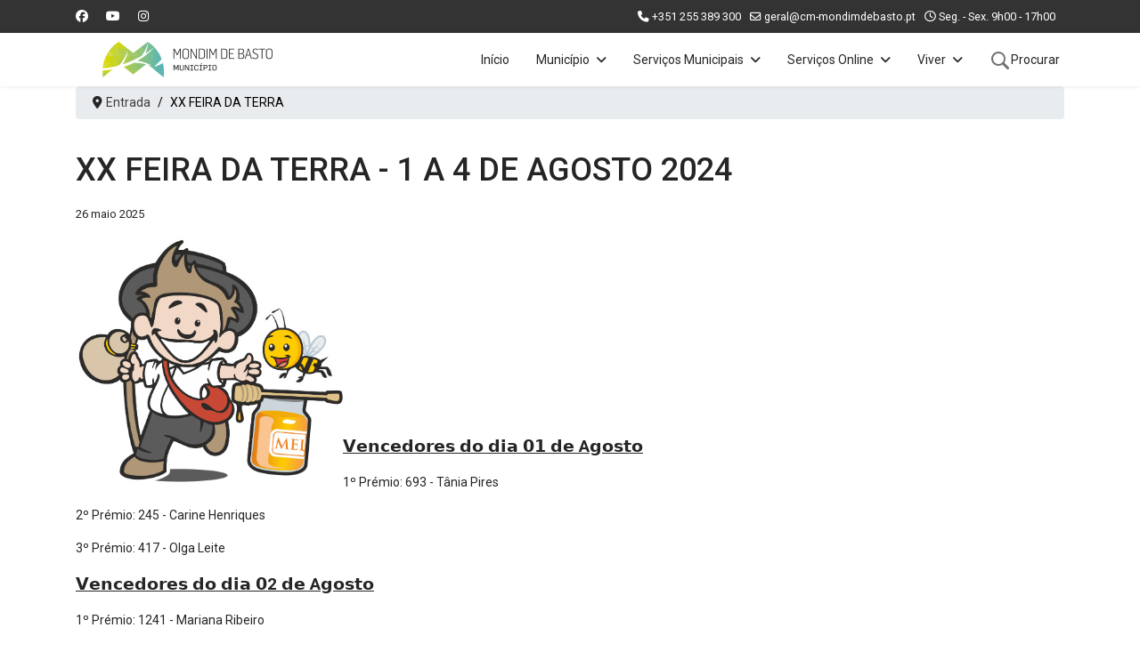

--- FILE ---
content_type: text/html; charset=utf-8
request_url: https://municipio.mondimdebasto.pt/index.php/xx-feira-da-terra.html
body_size: 10532
content:

<!doctype html>
<html lang="pt-pt" dir="ltr">
	<head>
		
			<!-- Google Tag Manager -->
			<script>(function(w,d,s,l,i){w[l]=w[l]||[];w[l].push({'gtm.start':
			new Date().getTime(),event:'gtm.js'});var f=d.getElementsByTagName(s)[0],
			j=d.createElement(s),dl=l!='dataLayer'?'&l='+l:'';j.async=true;j.src=
			'https://www.googletagmanager.com/gtm.js?id='+i+dl;f.parentNode.insertBefore(j,f);
			})(window,document,'script','dataLayer','G-PLHZNFQ8J4');</script>
			<!-- End Google Tag Manager -->
			
		<meta name="viewport" content="width=device-width, initial-scale=1, shrink-to-fit=no">
		<meta charset="utf-8">
	<meta name="rights" content="Município de Mondim de Basto">
	<meta name="author" content="Olívia Anjos">
	<meta name="description" content="Município de Mondim de Basto">
	<title>Municipio de Mondim de Basto — XX FEIRA DA TERRA - 1 A 4 DE AGOSTO 2024</title>
	<link href="https://municipio.mondimdebasto.pt/index.php/xx-feira-da-terra.html" rel="canonical">
	<link href="/images/favicon.ico" rel="icon" type="image/vnd.microsoft.icon">
<link href="/media/vendor/joomla-custom-elements/css/joomla-alert.min.css?0.4.1" rel="stylesheet">
	<link href="/plugins/content/pdf_embed/assets/css/style.css" rel="stylesheet">
	<link href="/media/plg_system_jcemediabox/css/jcemediabox.min.css?7d30aa8b30a57b85d658fcd54426884a" rel="stylesheet">
	<link href="//fonts.googleapis.com/css?family=Roboto:100,100i,200,200i,300,300i,400,400i,500,500i,600,600i,700,700i,800,800i,900,900i&amp;subset=cyrillic&amp;display=swap" rel="stylesheet" media="none" onload="media=&quot;all&quot;">
	<link href="/templates/shaper_helixultimate/css/bootstrap.min.css" rel="stylesheet">
	<link href="/plugins/system/helixultimate/assets/css/system-j4.min.css" rel="stylesheet">
	<link href="/media/system/css/joomla-fontawesome.min.css?cb9ad6" rel="stylesheet">
	<link href="/templates/shaper_helixultimate/css/template.css" rel="stylesheet">
	<link href="/templates/shaper_helixultimate/css/presets/preset8.css" rel="stylesheet">
	<link href="/templates/shaper_helixultimate/css/custom.css" rel="stylesheet">
	<link href="https://municipio.mondimdebasto.pt/modules/mod_vikcookiespolicy/resources/mod_vikcookiespolicy.css" rel="stylesheet">
	<style>body{font-family: 'Roboto', sans-serif;font-size: 14px;font-weight: 400;text-decoration: none;}
</style>
	<style>h1{font-family: 'Roboto', sans-serif;text-decoration: none;}
</style>
	<style>h2{font-family: 'Roboto', sans-serif;text-decoration: none;}
</style>
	<style>h3{font-family: 'Roboto', sans-serif;text-decoration: none;}
</style>
	<style>h4{font-family: 'Roboto', sans-serif;text-decoration: none;}
</style>
	<style>h5{font-family: 'Roboto', sans-serif;text-decoration: none;}
</style>
	<style>h6{font-family: 'Roboto', sans-serif;text-decoration: none;}
</style>
	<style>.sp-megamenu-parent > li > a, .sp-megamenu-parent > li > span, .sp-megamenu-parent .sp-dropdown li.sp-menu-item > a{font-family: 'Roboto', sans-serif;text-decoration: none;}
</style>
	<style>.menu.nav-pills > li > a, .menu.nav-pills > li > span, .menu.nav-pills .sp-dropdown li.sp-menu-item > a{font-family: 'Roboto', sans-serif;text-decoration: none;}
</style>
	<style>.logo-image {height:40px;}.logo-image-phone {height:40px;}</style>
	<style>@media(max-width: 992px) {.logo-image {height: 36px;}.logo-image-phone {height: 36px;}}</style>
	<style>@media(max-width: 576px) {.logo-image {height: 36px;}.logo-image-phone {height: 36px;}}</style>
<script src="/media/vendor/jquery/js/jquery.min.js?3.7.1"></script>
	<script src="/media/legacy/js/jquery-noconflict.min.js?504da4"></script>
	<script src="/media/mod_menu/js/menu.min.js?cb9ad6" type="module"></script>
	<script type="application/json" class="joomla-script-options new">{"data":{"breakpoints":{"tablet":991,"mobile":480},"header":{"stickyOffset":"100"}},"joomla.jtext":{"ERROR":"Erro","MESSAGE":"Mensagem","NOTICE":"Aviso","WARNING":"Advertência","JCLOSE":"Fechar","JOK":"Aceitar","JOPEN":"Abrir"},"system.paths":{"root":"","rootFull":"https:\/\/municipio.mondimdebasto.pt\/","base":"","baseFull":"https:\/\/municipio.mondimdebasto.pt\/"},"csrf.token":"9803b47c1210416da5919a5adefff14e"}</script>
	<script src="/media/system/js/core.min.js?a3d8f8"></script>
	<script src="/media/vendor/bootstrap/js/alert.min.js?5.3.8" type="module"></script>
	<script src="/media/vendor/bootstrap/js/button.min.js?5.3.8" type="module"></script>
	<script src="/media/vendor/bootstrap/js/carousel.min.js?5.3.8" type="module"></script>
	<script src="/media/vendor/bootstrap/js/collapse.min.js?5.3.8" type="module"></script>
	<script src="/media/vendor/bootstrap/js/dropdown.min.js?5.3.8" type="module"></script>
	<script src="/media/vendor/bootstrap/js/modal.min.js?5.3.8" type="module"></script>
	<script src="/media/vendor/bootstrap/js/offcanvas.min.js?5.3.8" type="module"></script>
	<script src="/media/vendor/bootstrap/js/popover.min.js?5.3.8" type="module"></script>
	<script src="/media/vendor/bootstrap/js/scrollspy.min.js?5.3.8" type="module"></script>
	<script src="/media/vendor/bootstrap/js/tab.min.js?5.3.8" type="module"></script>
	<script src="/media/vendor/bootstrap/js/toast.min.js?5.3.8" type="module"></script>
	<script src="/media/system/js/showon.min.js?e51227" type="module"></script>
	<script src="/media/system/js/messages.min.js?9a4811" type="module"></script>
	<script src="/media/plg_system_jcemediabox/js/jcemediabox.min.js?7d30aa8b30a57b85d658fcd54426884a"></script>
	<script src="/templates/shaper_helixultimate/js/main.js"></script>
	<script type="application/ld+json">{"@context":"https://schema.org","@type":"BreadcrumbList","@id":"https://municipio.mondimdebasto.pt/#/schema/BreadcrumbList/88","itemListElement":[{"@type":"ListItem","position":1,"item":{"@id":"https://municipio.mondimdebasto.pt/index.php","name":"Entrada"}},{"@type":"ListItem","position":2,"item":{"@id":"https://municipio.mondimdebasto.pt/index.php/xx-feira-da-terra.html","name":"XX FEIRA DA TERRA"}}]}</script>
	<script type="application/ld+json">{"@context":"https://schema.org","@graph":[{"@type":"Organization","@id":"https://municipio.mondimdebasto.pt/#/schema/Organization/base","name":"Municipio de Mondim de Basto","url":"https://municipio.mondimdebasto.pt/"},{"@type":"WebSite","@id":"https://municipio.mondimdebasto.pt/#/schema/WebSite/base","url":"https://municipio.mondimdebasto.pt/","name":"Municipio de Mondim de Basto","publisher":{"@id":"https://municipio.mondimdebasto.pt/#/schema/Organization/base"}},{"@type":"WebPage","@id":"https://municipio.mondimdebasto.pt/#/schema/WebPage/base","url":"https://municipio.mondimdebasto.pt/index.php/xx-feira-da-terra.html","name":"Municipio de Mondim de Basto — XX FEIRA DA TERRA - 1 A 4 DE AGOSTO 2024","description":"Município de Mondim de Basto","isPartOf":{"@id":"https://municipio.mondimdebasto.pt/#/schema/WebSite/base"},"about":{"@id":"https://municipio.mondimdebasto.pt/#/schema/Organization/base"},"inLanguage":"pt-PT"},{"@type":"Article","@id":"https://municipio.mondimdebasto.pt/#/schema/com_content/article/2593","name":"XX FEIRA DA TERRA - 1 A 4 DE AGOSTO 2024","headline":"XX FEIRA DA TERRA - 1 A 4 DE AGOSTO 2024","inLanguage":"pt-PT","dateModified":"2025-05-26T00:00:00+00:00","isPartOf":{"@id":"https://municipio.mondimdebasto.pt/#/schema/WebPage/base"}}]}</script>
	<script>jQuery(document).ready(function(){WfMediabox.init({"base":"\/","theme":"standard","width":"","height":"","lightbox":0,"shadowbox":0,"icons":1,"overlay":1,"overlay_opacity":0.8,"overlay_color":"#000000","transition_speed":500,"close":2,"labels":{"close":"Close","next":"Next","previous":"Previous","cancel":"Cancel","numbers":"{{numbers}}","numbers_count":"{{current}} of {{total}}","download":"Download"},"swipe":true,"expand_on_click":true});});</script>
	<script>template="shaper_helixultimate";</script>
			</head>
	<body class="site helix-ultimate hu com_content com-content view-article layout-default task-none itemid-1148 pt-pt ltr sticky-header layout-fluid offcanvas-init offcanvs-position-left">

					<div id="skip"><a href="#sp-component">Saltar para o conteúdo principal</a></div>
		
		
		<div class="body-wrapper">
			<div class="body-innerwrapper">
				
	<div class="sticky-header-placeholder"></div>

<div id="sp-top-bar">
	<div class="container">
		<div class="container-inner">
			<div class="row">
				<div id="sp-top1" class="col-lg-6">
					<div class="sp-column text-center text-lg-start">
													<ul class="social-icons"><li class="social-icon-facebook"><a target="_blank" rel="noopener noreferrer" href="https://www.facebook.com/mondimdebasto.municipio/" aria-label="Facebook"><span class="fab fa-facebook" aria-hidden="true"></span></a></li><li class="social-icon-youtube"><a target="_blank" rel="noopener noreferrer" href="https://www.youtube.com/municipiodemondim" aria-label="Youtube"><span class="fab fa-youtube" aria-hidden="true"></span></a></li><li class="social-icon-instagram"><a target="_blank" rel="noopener noreferrer" href="https://www.instagram.com/municipio.mondimdebasto/" aria-label="Instagram"><span class="fab fa-instagram" aria-hidden="true"></span></a></li></ul>						
												
					</div>
				</div>

				<div id="sp-top2" class="col-lg-6">
					<div class="sp-column text-center text-lg-end">
						
													<ul class="sp-contact-info"><li class="sp-contact-phone"><span class="fas fa-phone" aria-hidden="true"></span> <a href="tel:+351255389300">+351 255 389 300</a></li><li class="sp-contact-email"><span class="far fa-envelope" aria-hidden="true"></span> <a href="mailto:geral@cm-mondimdebasto.pt">geral@cm-mondimdebasto.pt</a></li><li class="sp-contact-time"><span class="far fa-clock" aria-hidden="true"></span> <a href="/index.php/contactos-da-autarquia.html">Seg. - Sex. 9h00 - 17h00</a></li></ul>												
					</div>
				</div>
			</div>
		</div>
	</div>
</div>

<header id="sp-header">
	<div class="container">
		<div class="container-inner">
			<div class="row align-items-center">

				<!-- Left toggler if left/offcanvas -->
									<div class="col-auto d-flex align-items-center">
						
  <a id="offcanvas-toggler"
     class="offcanvas-toggler-secondary offcanvas-toggler-left d-flex d-lg-none align-items-center"
     href="#"
     aria-label="Menu"
     title="Menu">
     <div class="burger-icon" aria-hidden="true"><span></span><span></span><span></span></div>
  </a>					</div>
				
				<!-- Logo -->
				<div id="sp-logo" class="col-auto">
					<div class="sp-column">
						<div class="logo"><a href="/">
				<img class='logo-image '
					srcset='https://municipio.mondimdebasto.pt/images/LOGO-MMB-HORIZONTAL-COR.png 1x'
					src='https://municipio.mondimdebasto.pt/images/LOGO-MMB-HORIZONTAL-COR.png'
					height='40'
					alt='Municipio de Mondim de Basto'
				/>
				</a></div>						
					</div>
				</div>

				<!-- Menu -->
				<div id="sp-menu" class="col-auto flex-auto">
					<div class="sp-column d-flex justify-content-end align-items-center">
						<nav class="sp-megamenu-wrapper d-flex" role="navigation" aria-label="navigation"><ul class="sp-megamenu-parent menu-animation-fade-up d-none d-lg-block"><li class="sp-menu-item"><a   href="/index.php" title="Para exploradores por natureza"  >Início</a></li><li class="sp-menu-item sp-has-child"><a   href="/index.php/municipio-informacao.html"  >Município</a><div class="sp-dropdown sp-dropdown-main sp-dropdown-mega sp-menu-center" style="width: 900px;left: -450px;"><div class="sp-dropdown-inner"><div class="row"><div class="col-sm-4"><ul class="sp-mega-group"><li class="item-353 menu_item item-header"><span  class="sp-group-title sp-menu-separator"  >Orgãos Autárquicos</span><ul class="sp-mega-group-child sp-dropdown-items"><li class="sp-menu-item"><a   href="/index.php/municipio-informacao/orgaos-autarquicos/camara-municipal.html"  >Câmara Municipal</a></li><li class="sp-menu-item"><a   href="/index.php/municipio-informacao/orgaos-autarquicos/assembleia-municipal.html"  >Assembleia Municipal</a></li><li class="sp-menu-item"><a   href="/index.php/municipio-informacao/orgaos-autarquicos/juntas-de-freguesia.html"  >Juntas de Freguesia</a></li></ul></li></ul></div><div class="col-sm-4"><ul class="sp-mega-group"><li class="item-354 menu_item item-header"><span  class="sp-group-title sp-menu-separator"  >Município de Mondim</span><ul class="sp-mega-group-child sp-dropdown-items"><li class="sp-menu-item"><a   href="/index.php/municipio-informacao/municipio-de-mondim/atribuicoes.html"  >Atribuições</a></li><li class="sp-menu-item"><a   href="/index.php/municipio-informacao/municipio-de-mondim/presidentes-de-camara.html"  >Presidentes de Câmara</a></li><li class="sp-menu-item"><a   href="/index.php/municipio-informacao/municipio-de-mondim/organograma.html"  >Organograma</a></li><li class="sp-menu-item"><a   href="/index.php/municipio-informacao/municipio-de-mondim/identidade-grafica.html"  >Identidade Gráfica</a></li><li class="sp-menu-item"><a   href="/index.php/municipio-informacao/municipio-de-mondim/heraldica.html"  >Heráldica</a></li><li class="sp-menu-item"><a   href="/index.php/municipio-informacao/municipio-de-mondim/gestao-da-qualidade.html"  >Gestão da Qualidade</a></li><li class="sp-menu-item"><a   href="/index.php/municipio-informacao/municipio-de-mondim/projetos-co-financiados.html"  >Projetos Cofinanciados</a></li><li class="sp-menu-item"><a   href="/index.php/municipio-informacao/municipio-de-mondim/toponimia.html"  >Toponímia</a></li><li class="sp-menu-item"><a   href="/index.php/municipio-informacao/municipio-de-mondim/recursos-humanos.html"  >Recursos Humanos</a></li><li class="sp-menu-item"><a   href="/index.php/municipio-informacao/municipio-de-mondim/eleicoes.html"  >Eleições</a></li></ul></li></ul></div><div class="col-sm-4"><ul class="sp-mega-group"><li class="item-971 menu_item item-header"><span  class="sp-group-title sp-menu-separator"  >Transparência Municipal</span><ul class="sp-mega-group-child sp-dropdown-items"><li class="sp-menu-item"><a   href="/index.php/municipio-informacao/transparencia-municipal/plano-de-prevencao-da-corrupcao.html"  >Plano de Prevenção da Corrupção</a></li><li class="sp-menu-item"><a   href="/index.php/municipio-informacao/transparencia-municipal/declaracao-de-politica-antifraude.html"  >Declaração de Política Antifraude</a></li><li class="sp-menu-item"><a   href="/index.php/municipio-informacao/transparencia-municipal/estudos.html"  >Estudos</a></li><li class="sp-menu-item"><a   href="/index.php/municipio-informacao/transparencia-municipal/editais.html"  >Editais / Avisos</a></li><li class="sp-menu-item"><a   href="/index.php/municipio-informacao/transparencia-municipal/consulta-publica.html"  >Consulta Pública</a></li><li class="sp-menu-item"><a   href="/index.php/municipio-informacao/transparencia-municipal/hasta-publica.html"  >Hasta Publica</a></li><li class="sp-menu-item"><a   href="/index.php/municipio-informacao/transparencia-municipal/deveres-de-comunicacao.html"  >Deveres de Comunicação</a></li><li class="sp-menu-item"><a   href="/index.php/municipio-informacao/transparencia-municipal/codigo-de-conduta.html"  >Código de Conduta</a></li><li class="sp-menu-item"><a   href="/index.php/municipio-informacao/transparencia-municipal/codigo-conduta-prevencao-e-combate-ao-assedio-laboral.html"  >Código  Conduta Prevenção e Combate ao Assédio Laboral</a></li><li class="sp-menu-item"><a   href="/index.php/municipio-informacao/transparencia-municipal/contratacao-publica.html"  >Contratação Pública</a></li><li class="sp-menu-item"><a   href="/index.php/municipio-informacao/transparencia-municipal/documentos.html"  >Informação Financeira</a></li></ul></li></ul></div></div></div></div></li><li class="sp-menu-item sp-has-child"><a   href="/index.php/servicos-municipais.html"  >Serviços Municipais</a><div class="sp-dropdown sp-dropdown-main sp-dropdown-mega sp-menu-center" style="width: 1024px;left: -512px;"><div class="sp-dropdown-inner"><div class="row"><div class="col-sm-3"><ul class="sp-mega-group"><li class="item-57 menu_item item-header"><span  class="sp-group-title sp-menu-separator"  >Ação Social</span><ul class="sp-mega-group-child sp-dropdown-items"><li class="sp-menu-item"><a   href="/index.php/servicos-municipais/accao-social/competencias-acao-social.html"  >Competências - Ação Social</a></li><li class="sp-menu-item"><a   href="/index.php/servicos-municipais/accao-social/cpcj.html"  >CPCJ</a></li><li class="sp-menu-item"><a   href="/index.php/servicos-municipais/accao-social/rede-social.html"  >Rede Social</a></li><li class="sp-menu-item"><a   href="/index.php/servicos-municipais/accao-social/banco-de-voluntariado.html"  >Banco de Voluntariado</a></li><li class="sp-menu-item"><a   href="/index.php/servicos-municipais/accao-social/incentivo-a-natalidade.html"  >Incentivo à Natalidade</a></li><li class="sp-menu-item"><a   href="/index.php/servicos-municipais/accao-social/apoio-complementar-a-natalidade.html"  >Apoio Complementar à Natalidade</a></li><li class="sp-menu-item"><a   href="/index.php/servicos-municipais/accao-social/apoio-a-crianca.html"  >Apoio à Criança</a></li><li class="sp-menu-item"><a   href="/index.php/servicos-municipais/accao-social/loja-social.html"  >Loja Social</a></li><li class="sp-menu-item"><a   href="/index.php/servicos-municipais/accao-social/ciac.html"  >CIAC</a></li><li class="sp-menu-item"><a   href="/index.php/servicos-municipais/accao-social/rede-solidaria-medicamento.html"  >Rede Solidária Medicamento</a></li><li class="sp-menu-item"><a   href="/index.php/servicos-municipais/accao-social/mondim-saude.html"  >Mondim + Saúde</a></li><li class="sp-menu-item"><a   href="/index.php/servicos-municipais/accao-social/plano-municipal-igualdade.html"  >Plano Municipal Igualdade</a></li><li class="sp-menu-item"><a   href="/index.php/servicos-municipais/accao-social/servico-atendimento-e-acompanhamento-social.html"  >Serviço Atendimento e Acompanhamento Social</a></li><li class="sp-menu-item"><a   href="/index.php/servicos-municipais/accao-social/rede-intervencao-violencia-domestica.html"  >Rede Intervenção Violência Doméstica</a></li><li class="sp-menu-item"><a   href="/index.php/servicos-municipais/accao-social/radar-social.html"  >Radar Social</a></li></ul></li></ul></div><div class="col-sm-3"><ul class="sp-mega-group"><li class="item-63 menu_item item-header"><span  class="sp-group-title sp-menu-separator"  >Ambiente</span><ul class="sp-mega-group-child sp-dropdown-items"><li class="sp-menu-item"><a   href="/index.php/servicos-municipais/ambiente/competencias-ambiente.html"  >Competências - Ambiente</a></li><li class="sp-menu-item"><a   href="/index.php/servicos-municipais/ambiente/recolha-selectiva.html"  >Recolha Selectiva</a></li><li class="sp-menu-item"><a   href="/index.php/servicos-municipais/ambiente/compostagem-na-zona.html"  >Compostagem na Zona</a></li><li class="sp-menu-item"><a   href="/index.php/servicos-municipais/ambiente/abastecimento-publico.html"  >Abastecimento Público</a></li><li class="sp-menu-item"><a   href="/index.php/servicos-municipais/ambiente/tarifarios.html"  >Tarifários</a></li><li class="sp-menu-item"><a   href="/index.php/servicos-municipais/ambiente/adesao-a-fatura-eletronica.html"  >Adesão à Fatura Eletrónica</a></li><li class="sp-menu-item"><a   href="/index.php/servicos-municipais/ambiente/comunicacao-de-leituras-de-agua.html"  >Comunicação de Leituras de Água</a></li><li class="sp-menu-item"><a   href="/index.php/servicos-municipais/ambiente/livro-de-reclamacoes.html"  >Livro de Reclamações</a></li></ul></li><li class="item-972 menu_item item-header"><span  class="sp-group-title sp-menu-separator"  >Educação</span><ul class="sp-mega-group-child sp-dropdown-items"><li class="sp-menu-item"><a   href="/index.php/servicos-municipais/educacao/acao-social-escolar.html"  >Educação/Ação Social Escolar</a></li><li class="sp-menu-item"><a   href="/index.php/servicos-municipais/educacao/conselho-municipal-da-educacao.html"  >Conselho Municipal da Educação</a></li><li class="sp-menu-item"><a   href="/index.php/servicos-municipais/educacao/reducao-tarifaria-transportes-publicos.html"  >Redução Tarifária Transportes Públicos</a></li></ul></li></ul></div><div class="col-sm-3"><ul class="sp-mega-group"><li class="item-373 menu_item item-header"><span  class="sp-group-title sp-menu-separator"  >Proteção Civil</span><ul class="sp-mega-group-child sp-dropdown-items"><li class="sp-menu-item"><a   href="/index.php/servicos-municipais/protecao-civil/plano-municipal-acao-climatica.html"  >Plano Municipal Ação Climática</a></li><li class="sp-menu-item"><a   href="/index.php/servicos-municipais/protecao-civil/plano-intermun-adaptacao-alteracoes-climaticas.html"  >Plano Intermun. Adaptação Alterações Climáticas</a></li><li class="sp-menu-item"><a   href="/index.php/servicos-municipais/protecao-civil/condominio-de-aldeia.html"  >Condomínio de Aldeia</a></li><li class="sp-menu-item"><a   href="/index.php/servicos-municipais/protecao-civil/protecao-civil.html"  >Competências - Proteção Civil</a></li><li class="sp-menu-item"><a   href="/index.php/servicos-municipais/protecao-civil/estrutura-das-operacoes.html"  >Estrutura das Operações</a></li><li class="sp-menu-item"><a   href="/index.php/servicos-municipais/protecao-civil/servico-municipal-de-protecao-civil.html"  >Serviço Municipal de Proteção Civil</a></li><li class="sp-menu-item"><a   href="/index.php/servicos-municipais/protecao-civil/plano-municipal-emergencia.html"  >Plano Municipal Emergência</a></li><li class="sp-menu-item"><a   href="/index.php/servicos-municipais/protecao-civil/centro-de-recursos.html"  >Centro de Recursos</a></li><li class="sp-menu-item"><a   href="/index.php/servicos-municipais/protecao-civil/riscos-e-alertas.html"  >Riscos e Alertas</a></li><li class="sp-menu-item"><a   href="/index.php/servicos-municipais/protecao-civil/vespa-velutina.html"  >Vespa Velutina</a></li></ul></li><li class="item-35 menu_item item-header"><span  class="sp-group-title sp-menu-separator"  >Serviço Veterinário Municipal</span><ul class="sp-mega-group-child sp-dropdown-items"><li class="sp-menu-item"><a   href="/index.php/servicos-municipais/sanidade-pecuaria/competencias-sanidade-pecuaria.html"  >Competências - Sanidade Pecuária</a></li><li class="sp-menu-item"><a   href="/index.php/servicos-municipais/sanidade-pecuaria/vacinacao-antirrabica.html"  >Vacinação Antirrábica</a></li><li class="sp-menu-item"><a   href="/index.php/servicos-municipais/sanidade-pecuaria/atas-despachos-editais.html"  >Atas / Despachos / Editais </a></li></ul></li></ul></div><div class="col-sm-3"><ul class="sp-mega-group"><li class="item-973 menu_item item-header"><span  class="sp-group-title sp-menu-separator"  >Habitação - Apoio</span><ul class="sp-mega-group-child sp-dropdown-items"><li class="sp-menu-item"><a   href="/index.php/servicos-municipais/habitacao-apoio/recup-habitacoes.html"  >Recuperação Habitações</a></li><li class="sp-menu-item"><a   href="/index.php/servicos-municipais/habitacao-apoio/oficina-movel.html"  >Oficina Móvel</a></li><li class="sp-menu-item"><a   href="/index.php/servicos-municipais/habitacao-apoio/habitacao-social.html"  >Habitação Social</a></li><li class="sp-menu-item"><a   href="/index.php/servicos-municipais/habitacao-apoio/tarifa-social-eletricidade.html"  >Tarifa Social Eletricidade</a></li><li class="sp-menu-item"><a   href="/index.php/servicos-municipais/habitacao-apoio/apoio-ao-arrendamento-urbano-para-fins-habitacionais.html"  >Apoio ao Arrend. Urbano</a></li></ul></li><li class="item-1010 menu_item item-header"><span  class="sp-group-title sp-menu-separator"  >Gabinete de Apoio ao Emigrante</span><ul class="sp-mega-group-child sp-dropdown-items"><li class="sp-menu-item"><a   href="/index.php/servicos-municipais/gabinete-de-apoio-ao-emigrante/o-gabinete-de-apoio-ao-emigrante.html"  >O Gabinete de Apoio ao Emigrante</a></li><li class="sp-menu-item"><a   href="/index.php/servicos-municipais/gabinete-de-apoio-ao-emigrante/formulario-gabinete-de-apoio-ao-emigrante.html"  >Formulário - A comunidade emigrante mondinense</a></li><li class="sp-menu-item"><a   href="/index.php/servicos-municipais/gabinete-de-apoio-ao-emigrante/programa-regressar.html"  >Programa Regressar</a></li><li class="sp-menu-item"><a   href="/index.php/servicos-municipais/gabinete-de-apoio-ao-emigrante/gabinete-de-apoio-ao-investidor-da-diaspora-gaid.html"  >Gabinete de Apoio ao Investidor da Diáspora (GAID)</a></li><li class="sp-menu-item"><a   href="/index.php/servicos-municipais/gabinete-de-apoio-ao-emigrante/ligacoes-uteis-gae.html"  >Ligações Úteis - GAE</a></li></ul></li><li class="item-368 menu_item item-header"><span  class="sp-group-title sp-menu-separator"  >Outros Serviços</span><ul class="sp-mega-group-child sp-dropdown-items"><li class="sp-menu-item"><a  rel="noopener noreferrer" href="https://www.farmaciasdeservico.net/localidade/vila_real/mondim_de_basto/" target="_blank"  >Farmácias de Serviço</a></li><li class="sp-menu-item"><a   href="http://www.ipma.pt/pt/ambiente/risco.incendio/"  >Risco de Incêndio</a></li><li class="sp-menu-item"><a   href="/index.php/servicos-municipais/outros-servicos-servicos-mun/tempo-previsao.html"  >Tempo - Previsão</a></li></ul></li></ul></div></div></div></div></li><li class="sp-menu-item sp-has-child"><a   href="/index.php/servicos-on-line.html"  >Serviços Online</a><div class="sp-dropdown sp-dropdown-main sp-dropdown-mega sp-menu-center" style="width: 600px;left: -300px;"><div class="sp-dropdown-inner"><div class="row"><div class="col-sm-6"><ul class="sp-mega-group"><li class="item-355 menu_item item-header"><span  class="sp-group-title sp-menu-separator"  >Balcão Único</span><ul class="sp-mega-group-child sp-dropdown-items"><li class="sp-menu-item"><a   href="/index.php/servicos-on-line/balcao-unico/balcao-unico-menu.html"  >Serviços</a></li><li class="sp-menu-item"><a   href="/index.php/servicos-on-line/balcao-unico/regulamentos.html"  >Regulamentos</a></li></ul></li><li class="item-358 menu_item item-header"><span  class="sp-group-title sp-menu-separator"  >Outros Serviços</span><ul class="sp-mega-group-child sp-dropdown-items"><li class="sp-menu-item"><a  rel="noopener noreferrer" href="https://balcaodigital.e-redes.pt/home" target="_blank"  >Avaria Iluminação Pública</a></li><li class="sp-menu-item"><a  rel="noopener noreferrer" href="https://servicos.portais.ama.pt/Portal/AMR/situationReport.aspx" target="_blank"  >A minha Rua</a></li><li class="sp-menu-item"><a   href="/index.php/servicos-on-line/outros-servicos/newsletter.html"  >Newsletter</a></li><li class="sp-menu-item"><a   href="/index.php/servicos-on-line/outros-servicos/newsletter-por-sms.html"  >Newsletter por SMS</a></li></ul></li><li class="item-946 menu_item item-header"><a   href="https://eportugal.gov.pt/"  >ePortugal</a></li></ul></div><div class="col-sm-6"><ul class="sp-mega-group"><li class="item-122 menu_item item-header"><span  class="sp-group-title sp-menu-separator"  >Planeamento Territorial</span><ul class="sp-mega-group-child sp-dropdown-items"><li class="sp-menu-item"><a   href="/index.php/servicos-on-line/planeamento-territorial/pdm-participacao-preventiva.html"  >Alteração do PDM</a></li><li class="sp-menu-item"><a   href="/index.php/servicos-on-line/planeamento-territorial/2-revisao-do-pdm.html"  >2.ª Revisão do PDM</a></li><li class="sp-menu-item"><a   href="/index.php/servicos-on-line/planeamento-territorial/reclassificacao-pdm.html"  >Reclassificação PDM</a></li><li class="sp-menu-item"><a   href="/index.php/servicos-on-line/planeamento-territorial/reot.html"  >REOT</a></li><li class="sp-menu-item"><a   href="/index.php/servicos-on-line/planeamento-territorial/planos-de-urbanizacao.html"  >Planos de Urbanização</a></li><li class="sp-menu-item"><a   href="/index.php/servicos-on-line/planeamento-territorial/operacoes-urbanisticas.html"  >Operações Urbanísticas</a></li><li class="sp-menu-item"><a   href="/index.php/servicos-on-line/planeamento-territorial/area-de-reabilitacao-urbana.html"  >ARU - Área de Reabilitação Urbana</a></li><li class="sp-menu-item"><a   href="/index.php/servicos-on-line/planeamento-territorial/uopg-2.html"  >UOPG 2 - Plano de Urbanização de Expansão da Vila</a></li><li class="sp-menu-item"><a   href="/index.php/servicos-on-line/planeamento-territorial/planeamento.html"  >Planeamento</a></li><li class="sp-menu-item"><a   href="/index.php/servicos-on-line/planeamento-territorial/portal-de-informacao-geografica.html"  >Portal de Informação Geográfica</a></li><li class="sp-menu-item"><a   href="/index.php/servicos-on-line/planeamento-territorial/pdm-em-vigor.html"  >PDM em vigor</a></li><li class="sp-menu-item"><a   href="/index.php/servicos-on-line/planeamento-territorial/1-alteracao-simplificada-pdm.html"  >1ª Alteração Simplificada PDM </a></li></ul></li></ul></div></div></div></div></li><li class="sp-menu-item sp-has-child"><a   href="/index.php/viver.html"  >Viver</a><div class="sp-dropdown sp-dropdown-main sp-dropdown-mega sp-menu-center" style="width: 600px;left: -300px;"><div class="sp-dropdown-inner"><div class="row"><div class="col-sm-4"><ul class="sp-mega-group"><li class="item-58 menu_item item-header"><span  class="sp-group-title sp-menu-separator"  >Educação</span><ul class="sp-mega-group-child sp-dropdown-items"><li class="sp-menu-item"><a   href="/index.php/viver/educacao-menu/plano-municipal-de-educacao.html"  >Plano Mun. de Educação</a></li><li class="sp-menu-item"><a   href="/index.php/viver/educacao-menu/educacao.html"  >Projeto Educativo</a></li><li class="sp-menu-item"><a   href="/index.php/viver/educacao-menu/escolas-e-jardins.html"  >Escolas e Jardins</a></li><li class="sp-menu-item"><a   href="/index.php/viver/educacao-menu/servico-de-refeicoes.html"  >Serviço de Refeições</a></li><li class="sp-menu-item"><a   href="/index.php/viver/educacao-menu/protocolos.html"  >Protocolos</a></li></ul></li><li class="item-118 menu_item item-header"><span  class="sp-group-title sp-menu-separator"  >Juventude</span><ul class="sp-mega-group-child sp-dropdown-items"><li class="sp-menu-item"><a   href="/index.php/viver/juventude/projetos.html"  >Projetos</a></li><li class="sp-menu-item"><a   href="/index.php/viver/juventude/cmj.html"  >CMJ</a></li></ul></li></ul></div><div class="col-sm-4"><ul class="sp-mega-group"><li class="item-32 menu_item item-header"><span  class="sp-group-title sp-menu-separator"  >Desporto e Lazer</span><ul class="sp-mega-group-child sp-dropdown-items"><li class="sp-menu-item"><a   href="/index.php/viver/desporto-e-lazer/competencias-desporto-e-lazer.html"  >Competências - Desporto e Lazer</a></li><li class="sp-menu-item"><a   href="/index.php/viver/desporto-e-lazer/projectos.html"  >Projectos</a></li><li class="sp-menu-item"><a   href="/index.php/viver/desporto-e-lazer/parceiros.html"  >Parceiros</a></li><li class="sp-menu-item"><a   href="/index.php/viver/desporto-e-lazer/equipamentos-municipais.html"  >Equipamentos Municipais</a></li><li class="sp-menu-item"><a   href="/index.php/viver/desporto-e-lazer/centro-desportivo-municipal.html"  >C. Desportivo Municipal</a></li><li class="sp-menu-item"><a   href="/index.php/viver/desporto-e-lazer/centros-de-convivio.html"  >Centros de Convívio</a></li><li class="sp-menu-item"><a   href="/index.php/viver/desporto-e-lazer/associativismo.html"  >Associativismo</a></li></ul></li></ul></div><div class="col-sm-4"><ul class="sp-mega-group"><li class="item-1216 menu_item item-header"><span  class="sp-group-title sp-menu-separator"  >Saúde</span><ul class="sp-mega-group-child sp-dropdown-items"><li class="sp-menu-item"><a   href="/index.php/viver/saude-2/saude.html"  >Saúde</a></li></ul></li><li class="item-832 menu_item item-header"><span  class="sp-group-title sp-menu-separator"  >Cultura</span><ul class="sp-mega-group-child sp-dropdown-items"><li class="sp-menu-item"><a  rel="noopener noreferrer" href="https://favodasartes.mondimdebasto.pt" target="_blank"  >Favo das Artes</a></li><li class="sp-menu-item"><a  rel="noopener noreferrer" href="https://visit.mondimdebasto.pt" target="_blank"  >Visit Mondim de Basto</a></li></ul></li><li class="item-1418 menu_item item-header"><span  class="sp-group-title sp-menu-separator"  >Gastronomia</span><ul class="sp-mega-group-child sp-dropdown-items"><li class="sp-menu-item"><a   href="/index.php/viver/gastronomia/doce-de-mel.html"  >Doce de Mel</a></li></ul></li></ul></div></div></div></div></li><li class="sp-menu-item"><a   href="/index.php/procurar-topo.html"  ><img src="/images/lupa.png#joomlaImage://local-images/lupa.png?width=24&amp;height=24" alt="Procurar" class="" /><span class="image-title">Procurar</span> </a></li></ul></nav>						

						<!-- Related Modules -->
						<div class="d-none d-lg-flex header-modules align-items-center">
							
													</div>

						<!-- Right toggler  -->
											</div>
				</div>
			</div>
		</div>
	</div>
</header>
				<main id="sp-main">
					
<section id="sp-section-1" >

				
	
<div class="row">
	<div id="sp-title" class="col-lg-12 "><div class="sp-column "></div></div></div>
				
	</section>

<section id="sp-section-3" >

						<div class="container">
				<div class="container-inner">
			
	
<div class="row">
	<div id="sp-breadcrumbs" class="col-lg-12 "><div class="sp-column "><div class="sp-module  span12"><div class="sp-module-content"><nav class="mod-breadcrumbs__wrapper" aria-label="Onde estou">
    <ol class="mod-breadcrumbs breadcrumb px-3 py-2">
                    <li class="mod-breadcrumbs__divider float-start">
                <span class="divider icon-location icon-fw" aria-hidden="true"></span>
            </li>
        
        <li class="mod-breadcrumbs__item breadcrumb-item"><a href="/index.php" class="pathway"><span>Entrada</span></a></li><li class="mod-breadcrumbs__item breadcrumb-item active"><span>XX FEIRA DA TERRA</span></li>    </ol>
    </nav>
</div></div></div></div></div>
							</div>
			</div>
			
	</section>

<section id="sp-main-body" >

										<div class="container">
					<div class="container-inner">
						
	
<div class="row">
	
<div id="sp-component" class="col-lg-12 ">
	<div class="sp-column ">
		<div id="system-message-container" aria-live="polite"></div>


		
		<div class="article-details " itemscope itemtype="https://schema.org/Article">
    <meta itemprop="inLanguage" content="pt-PT">

    
    
    
    
            <div class="article-header">
                            <h1 itemprop="headline">
                    XX FEIRA DA TERRA - 1 A 4 DE AGOSTO 2024                </h1>
            
            
            
                    </div>
    
    <div class="article-can-edit d-flex flex-wrap justify-content-between">
                
            </div>

            <div class="article-info">

	
		
		
		
		
		
		
	
			
					<span class="modified">
	<time datetime="2025-05-26T09:33:38+00:00" itemprop="dateModified">
		26 maio 2025	</time>
</span>
		
				
			</div>
    
        
                
    
        
        
        
        <div itemprop="articleBody">
            <p><img src="/images/stories/Feira_da_Terra/2024/IMAGEM-FEIRA-TERRA-2024.png" alt="IMAGEM FEIRA TERRA 2024" width="300" height="277" style="float: left;" /></p>
<p>&nbsp;</p>
<p>&nbsp;</p>
<p>&nbsp;</p>
<p>&nbsp;</p>
<p>&nbsp;</p>
<p>&nbsp;</p>
<p><span style="text-decoration: underline;"><strong><span style="font-size: 14pt;">𝗩𝗲𝗻𝗰𝗲𝗱𝗼𝗿𝗲𝘀 𝗱𝗼 𝗱𝗶𝗮 𝟬𝟭 𝗱𝗲 A𝗴𝗼𝘀𝘁𝗼</span></strong></span></p>
<p>1º Prémio: 693 - Tânia Pires</p>
<p>2º Prémio: 245 - Carine Henriques</p>
<p>3º Prémio: 417 - Olga Leite</p>
<p><strong><span style="font-size: 14pt;"><span style="text-decoration: underline;"><span style="font-size: 14pt;">𝗩𝗲𝗻𝗰𝗲𝗱𝗼𝗿𝗲𝘀 𝗱𝗼 𝗱𝗶𝗮 𝟬2 𝗱𝗲 A𝗴𝗼𝘀𝘁𝗼</span></span></span></strong><span style="text-decoration: underline;"></span></p>
<p>1º Prémio: 1241 - Mariana Ribeiro</p>
<p>2º Prémio: 1411 - Abel Santos</p>
<p>3º Prémio: 312 - Tiago Manuel da Costa</p>
<p><span style="text-decoration: underline; font-size: 14pt;"><strong>𝗩𝗲𝗻𝗰𝗲𝗱𝗼𝗿𝗲𝘀 𝗱𝗼 𝗱𝗶𝗮 𝟬𝟯 𝗱𝗲 A𝗴𝗼𝘀𝘁𝗼</strong></span></p>
<p>1º Prémio: 1466 - Maria Francisca Rodrigues</p>
<p>2º Prémio: 1327- Ana Abreu</p>
<p>3º Prémio: 846 - Rosa Ferreira</p>
<p><span style="text-decoration: underline; font-size: 14pt;"><strong>𝗩𝗲𝗻𝗰𝗲𝗱𝗼𝗿𝗲𝘀 𝗱𝗼 𝗱𝗶𝗮 𝟬𝟰 𝗱𝗲 A𝗴𝗼𝘀𝘁𝗼</strong></span></p>
<p>1º Prémio: 1545 - Lara Peixoto</p>
<p>2º Prémio: 768 - Sofia Teixeira da Silva</p>
<p>3º Prémio: 1371 - Ana Abreu</p>         </div>

        
        
        
    

        
    

   
                </div>

			</div>
</div>
</div>
											</div>
				</div>
						
	</section>

<section id="sp-section-9" >

						<div class="container">
				<div class="container-inner">
			
	
<div class="row">
	<div id="sp-mainbottom-3" class="col-lg-12 "><div class="sp-column "><div class="sp-module "><div class="sp-module-content">
<div class="cookies-policy-container ">
    <div class="cookies-policy-inner cookies-policy-display-bottom">
		<span class="cookies-policy-message">Este Website usa cookies. Estamos a trabalhar no sentido manter o website em conformidade com a norma RGPD.
Ao continuar aceita a utilização dos mesmos.</span>
		<span class="cookies-policy-link"><a href="https://municipio.mondimdebasto.pt/index.php?option=com_content&view=article&id=1592">Mais informações</a></span>
		<button id="cookies-policy-btn" type="button">Continuar</button>
    </div>
</div>

<script type="text/javascript">
jQuery(document).ready(function() {
	jQuery(".cookies-policy-container").fadeIn();
	jQuery("#cookies-policy-btn").click(function() {
		document.cookie="vcp_a=1; expires=Sat, 28 Mar 2026 16:56:44 +0000; path=/";
		jQuery(".cookies-policy-container").fadeOut(400, function() {
			jQuery(".cookies-policy-container").remove();
		});
	});
});
</script><noscript>Your browser does not support JavaScript!</noscript></div></div><div class="sp-module "><div class="sp-module-content">
<div id="mod-custom212" class="mod-custom custom">
    <div style="width: 100%;">&nbsp;</div>
<div style="width: 100%;">
<div style="width: 10%; float: left;"><a href="https://visit.mondimdebasto.pt" title="Visit"><img src="/images/stories/logos-websites/logo-visit-branco.png" alt="Visit" width="130" height="130" /></a></div>
<div style="width: 10%; float: left;"><a href="https://favodasartes.mondimdebasto.pt" title="Favo das Artes"><img src="/images/stories/logos-websites/logo-favo-branco.png" alt="Favo das Artes" width="130" height="130" /></a></div>
<div style="width: 10%; float: left;"><a href="https://centrobtt.mondimdebasto.pt" title="Casa de Abrigo"><img src="/images/stories/logos-websites/logo-casa-abrigo-branco.png" alt="Casa de Abrigo" width="130" height="130" /></a></div>
<div style="width: 10%; float: left;"><a href="https://biblioteca.mondimdebasto.pt" title="Biblioteca"><img src="/images/stories/logos-websites/logo-biblioteca-branco.png" alt="Biblioteca" width="130" height="130" /></a></div>
<div style="width: 10%; float: left;"><a href="https://alvao.mondimdebasto.pt" title="CoGestão"><img src="/images/stories/logos-websites/logo-cogestao-pna-branco.png" alt="CoGestão" width="130" height="130" /></a></div>
<div style="width: 10%; float: left;"><a href="https://romeiros.mondimdebasto.pt" title="Romeiros"><img src="/images/stories/logos-websites/logo-romeiros-branco.png" alt="Romeiros" width="130" height="130" /></a></div>
<div style="width: 10%; float: left;"><a href="https://zcm.mondimdebasto.pt" title="Zona de Caça Municipal"><img src="/images/stories/logos-websites/logo-zcm-branco.png" alt="Zona de Caça Municipal" width="130" height="130" /></a></div>
<div style="width: 10%; float: left;"><a href="https://museu.mondimdebasto.pt" title="Museu"><img src="/images/stories/logos-websites/logo-museu-branco.png" alt="Museu" width="130" height="130" /></a></div>
<div style="width: 10%; float: left;"><a href="https://roteiroreligioso.mondimdebasto.pt" title="Roteiro Religioso"><img src="/images/stories/logos-websites/logo-roteiro-branco.png" alt="Roteiro Religioso" width="100" height="100" /></a></div>
<div style="width: 10%; float: left;"><a href="http://www.levadasdoalvao.pt" title="Levadas do Alvão"><img src="/images/stories/logos-websites/LOGO-LEVADAS-BRANCO.png" alt="Levadas do Alvão" width="100" height="100" /></a></div>
</div>
<p>&nbsp;</p></div>
</div></div></div></div></div>
							</div>
			</div>
			
	</section>

<footer id="sp-footer" >

						<div class="container">
				<div class="container-inner">
			
	
<div class="row">
	<div id="sp-footer1" class="col-lg-12 "><div class="sp-column "><div class="sp-module "><div class="sp-module-content"><ul class="mod-menu mod-list menu top_menu2">
<li class="item-1074"><a href="https://canaldenuncia.mondimdebasto.pt/" >Canal de Denuncias</a></li><li class="item-950 menu-parent"><a href="/index.php/contactos-da-autarquia.html" >Contactos da Autarquia</a></li><li class="item-12"><a href="/index.php/contactos-uteis.html" >Contactos Úteis</a></li><li class="item-100"><a href="/index.php/sugestoes.html" >Sugestões</a></li><li class="item-1052"><a href="/index.php/procurar.html" >Procurar</a></li><li class="item-1301"><a href="/index.php/newsletter-por-email.html" >Newsletter</a></li></ul>
</div></div><div class="sp-module "><div class="sp-module-content">
<div id="mod-custom192" class="mod-custom custom">
    <p><img src="/images/linha-sra-da-graca.png" alt="linha sra da graca" style="max-width: 100%;" /></p></div>
</div></div><div class="sp-module "><div class="sp-module-content">
<div id="mod-custom203" class="mod-custom custom">
    <div class="container">
<div class="row">
<div class="col-sm"><img src="/images/LOGO-MMB-QUADRADO-BRANCO.png" alt="LOGO MMB QUADRADO BRANCO" width="180" height="137" />
<p><br /><a href="https://www.livroreclamacoes.pt/Inicio/" target="_blank" rel="noopener"><img src="/images/Livro-Reclamacoes-Online.png" alt="Livro Reclamacoes Online" width="100" height="39" /></a></p>
</div>
<div class="col-sm">
<p><img src="/images/BT-INICIO.png" alt="morada logo" width="20" height="20" style="margin-right: 5px; float: left;" /> Praça do Município, nº1 | 4880-236 - Mondim de Basto<br /> <img src="/images/BT-TELEFONE.png" alt="TELEFONE logo" width="20" height="20" style="margin-right: 5px; float: left;" /> (+351) 255 389 300 (Chamada para a rede fixa nacional)<br /> <img src="/images/BT-EMAIL.png" alt="email logo" width="20" height="20" style="margin-right: 5px; float: left;" /> geral@cm-mondimdebasto.pt</p>
<p><img src="/images/BT-RELOGIO.png" alt="relogio logo" width="20" height="20" style="margin-right: 5px; float: left;" /> Horário de funcionamento do Balcão Único e Tesouraria<br /><strong>das 09:00h às 16:30h</strong></p>
<p style="text-align: right;">&nbsp;</p>
<p style="text-align: right;"><a href="/index.php/newsletter-por-email.html"><img src="/images/botao-newsletter-chatgpt-site.png" alt="botao newsletter chatgpt site" width="135" height="52" /></a></p>
</div>
<div class="col-sm">
<p style="text-align: right;">&nbsp;</p>
<p style="text-align: right;"><a href="https://ipbrickmail.cm-mondimdebasto.pt">webmail</a> | <a href="https://nextcloud.cm-mondimdebasto.pt">nextcloud</a></p>
<p style="text-align: right;"><a href="/index.php/acessibilidade.html">Declaração de Acessibilidade</a></p>
<p style="text-align: right;"><img src="/images/w3c/valid_html5_blue.png" alt="valid html5 blue" width="60" height="20" style="float: right;" /></p>
<p style="text-align: right;"><img src="/images/w3c/vcss-blue.gif" alt="vcss blue" width="60" height="20" style="float: right;" /> <img src="/images/w3c/wcag1AAA-blue.gif" alt="wcag1AAA blue" width="60" height="20" style="float: right;" /></p>
<p><img src="/images/w3c/wcag2AA-blue.gif" alt="wcag2AA blue" width="60" height="20" style="float: right;" /></p>
<p style="text-align: right;">&nbsp;</p>
</div>
</div>
</div></div>
</div></div></div></div></div>
							</div>
			</div>
			
	</footer>
				</main>
			</div>
		</div>

		<!-- Off Canvas Menu -->
		<div class="offcanvas-overlay"></div>
		<!-- Rendering the offcanvas style -->
		<!-- If canvas style selected then render the style -->
		<!-- otherwise (for old templates) attach the offcanvas module position -->
					<div class="offcanvas-menu left-1 offcanvas-arrow-right" tabindex="-1" inert>
	<div class="d-flex align-items-center justify-content-between p-3 pt-4">
				<a href="#" class="close-offcanvas" role="button" aria-label="Close Off-canvas">
			<div class="burger-icon" aria-hidden="true">
				<span></span>
				<span></span>
				<span></span>
			</div>
		</a>
	</div>
	
	<div class="offcanvas-inner">
		<div class="d-flex header-modules mb-3">
			
					</div>
		
					<div class="sp-module "><div class="sp-module-content"><ul class="mod-menu mod-list menu nav-pills">
<li class="item-168 default"><a href="/index.php" title="Para exploradores por natureza">Início</a></li><li class="item-2 menu-parent"><a href="/index.php/municipio-informacao.html" >Município</a></li><li class="item-350 menu-parent"><a href="/index.php/servicos-municipais.html" >Serviços Municipais</a></li><li class="item-352 menu-parent"><a href="/index.php/servicos-on-line.html" >Serviços Online</a></li><li class="item-351 menu-parent"><a href="/index.php/viver.html" >Viver</a></li><li class="item-1255"><a href="/index.php/procurar-topo.html" ><img src="/images/lupa.png" alt="Procurar" width="24" height="24" loading="lazy"><span class="image-title">Procurar</span></a></li></ul>
</div></div>		
		
					<div class="mb-4">
				<ul class="sp-contact-info"><li class="sp-contact-phone"><span class="fas fa-phone" aria-hidden="true"></span> <a href="tel:+351255389300">+351 255 389 300</a></li><li class="sp-contact-email"><span class="far fa-envelope" aria-hidden="true"></span> <a href="mailto:geral@cm-mondimdebasto.pt">geral@cm-mondimdebasto.pt</a></li><li class="sp-contact-time"><span class="far fa-clock" aria-hidden="true"></span> <a href="/index.php/contactos-da-autarquia.html">Seg. - Sex. 9h00 - 17h00</a></li></ul>			</div>
		
					<ul class="social-icons"><li class="social-icon-facebook"><a target="_blank" rel="noopener noreferrer" href="https://www.facebook.com/mondimdebasto.municipio/" aria-label="Facebook"><span class="fab fa-facebook" aria-hidden="true"></span></a></li><li class="social-icon-youtube"><a target="_blank" rel="noopener noreferrer" href="https://www.youtube.com/municipiodemondim" aria-label="Youtube"><span class="fab fa-youtube" aria-hidden="true"></span></a></li><li class="social-icon-instagram"><a target="_blank" rel="noopener noreferrer" href="https://www.instagram.com/municipio.mondimdebasto/" aria-label="Instagram"><span class="fab fa-instagram" aria-hidden="true"></span></a></li></ul>		
					
				
		<!-- custom module position -->
		
	</div>
</div>				

		
		<ul class="mod-menu mod-list menu fichatecnica">
<li class="item-947"><a href="/index.php/ficha-tecnica.html" >Ficha Técnica</a></li><li class="item-948"><a href="/index.php/mapa-do-site2.html?view=html&amp;id=1" >Mapa do Site</a></li><li class="item-568"><a href="/index.php/acessibilidade.html" >Acessibilidade</a></li><li class="item-659"><a href="/index.php/politica-privacidade.html" >Política de Privacidade</a></li></ul>


		<!-- Go to top -->
					<a href="#" class="sp-scroll-up" aria-label="Scroll to top"><span class="fas fa-angle-up" aria-hidden="true"></span></a>
					</body>
</html>

--- FILE ---
content_type: text/css
request_url: https://municipio.mondimdebasto.pt/templates/shaper_helixultimate/css/presets/preset8.css
body_size: 712
content:
body,.sp-preloader{background-color:#fff;color:#252525}.sp-preloader>div{background:#3b3b3b}.sp-preloader>div:after{background:#fff}#sp-top-bar{background:#333;color:#a8a8a8}#sp-top-bar a{color:#a8a8a8}#sp-header{background:#fff}#sp-menu ul.social-icons a:hover,#sp-menu ul.social-icons a:focus{color:#3b3b3b}a{color:#3b3b3b}a:hover,a:focus,a:active{color:#000}.tags>li{display:inline-block}.tags>li a{background:rgba(59,59,59,.1);color:#3b3b3b}.tags>li a:hover{background:#000}.article-social-share .social-share-icon ul li a{color:#252525}.article-social-share .social-share-icon ul li a:hover,.article-social-share .social-share-icon ul li a:focus{background:#3b3b3b}.pager>li a{border:1px solid #ededed;color:#252525}.sp-reading-progress-bar{background-color:#3b3b3b}.sp-megamenu-parent>li>a{color:#252525}.sp-megamenu-parent>li:hover>a{color:#737373}.sp-megamenu-parent>li.active>a,.sp-megamenu-parent>li.active:hover>a{color:#252525}.sp-megamenu-parent .sp-dropdown .sp-dropdown-inner{background:#fff}.sp-megamenu-parent .sp-dropdown li.sp-menu-item>a{color:#252525}.sp-megamenu-parent .sp-dropdown li.sp-menu-item>a:hover{color:#737373}.sp-megamenu-parent .sp-dropdown li.sp-menu-item.active>a{color:#737373}.sp-megamenu-parent .sp-mega-group>li>a{color:#252525}#offcanvas-toggler>.fa{color:#252525}#offcanvas-toggler>.fa:hover,#offcanvas-toggler>.fa:focus,#offcanvas-toggler>.fa:active{color:#737373}#offcanvas-toggler>.fas{color:#252525}#offcanvas-toggler>.fas:hover,#offcanvas-toggler>.fas:focus,#offcanvas-toggler>.fas:active{color:#737373}#offcanvas-toggler>.far{color:#252525}#offcanvas-toggler>.far:hover,#offcanvas-toggler>.far:focus,#offcanvas-toggler>.far:active{color:#737373}.offcanvas-menu{background-color:#fff;color:#252525}.offcanvas-menu .logo-sticky{display:none !important}.offcanvas-menu .offcanvas-inner a{color:#252525}.offcanvas-menu .offcanvas-inner a:hover,.offcanvas-menu .offcanvas-inner a:focus,.offcanvas-menu .offcanvas-inner a:active{color:#3b3b3b}.offcanvas-menu .offcanvas-inner ul.menu>li a,.offcanvas-menu .offcanvas-inner ul.menu>li span{color:#252525}.offcanvas-menu .offcanvas-inner ul.menu>li a:hover,.offcanvas-menu .offcanvas-inner ul.menu>li a:focus,.offcanvas-menu .offcanvas-inner ul.menu>li span:hover,.offcanvas-menu .offcanvas-inner ul.menu>li span:focus{color:#737373}.offcanvas-menu .offcanvas-inner ul.menu>li.menu-parent>a>.menu-toggler,.offcanvas-menu .offcanvas-inner ul.menu>li.menu-parent>.menu-separator>.menu-toggler{color:rgba(37,37,37,.5)}.offcanvas-menu .offcanvas-inner ul.menu>li.menu-parent .menu-toggler{color:rgba(37,37,37,.5)}.offcanvas-menu .offcanvas-inner ul.menu>li li a{color:rgba(37,37,37,.8)}.btn-primary,.sppb-btn-primary{border-color:#3b3b3b;background-color:#3b3b3b}.btn-primary:hover,.sppb-btn-primary:hover{border-color:#000;background-color:#000}ul.social-icons>li a:hover{color:#3b3b3b}.sp-page-title{background:#3b3b3b}.layout-boxed .body-innerwrapper{background:#fff}.sp-module ul>li>a{color:#252525}.sp-module ul>li>a:hover{color:#3b3b3b}.sp-module .latestnews>div>a{color:#252525}.sp-module .latestnews>div>a:hover{color:#3b3b3b}.sp-module .tagscloud .tag-name:hover{background:#3b3b3b}.search .btn-toolbar button{background:#3b3b3b}#sp-footer,#sp-bottom{background:#171717;color:#fff}#sp-footer a,#sp-bottom a{color:#c7c7c7}#sp-footer a:hover,#sp-footer a:active,#sp-footer a:focus,#sp-bottom a:hover,#sp-bottom a:active,#sp-bottom a:focus{color:#fff}#sp-bottom .sp-module-content .latestnews>li>a>span{color:#fff}.sp-comingsoon body{background-color:#3b3b3b}.pagination>li>a,.pagination>li>span{color:#252525}.pagination>li>a:hover,.pagination>li>a:focus,.pagination>li>span:hover,.pagination>li>span:focus{color:#252525}.pagination>.active>a,.pagination>.active>span{border-color:#3b3b3b;background-color:#3b3b3b}.pagination>.active>a:hover,.pagination>.active>a:focus,.pagination>.active>span:hover,.pagination>.active>span:focus{border-color:#3b3b3b;background-color:#3b3b3b}.error-code,.coming-soon-number{color:#3b3b3b}

--- FILE ---
content_type: text/css
request_url: https://municipio.mondimdebasto.pt/templates/shaper_helixultimate/css/custom.css
body_size: 1222
content:
/* PUS ISTO POR CAUSA DO FUNDO EM SLIDESHOW */
#content {
  padding-top: 30px;
  background-color: #fff;
}

#mainbottom-4 {
  background-color: #fff;
}

.acessibilidade a, .acessibilidade a:link
{
  font-size: 10px;
  text-decoration: none; 
}

.acessibilidade a:visited, .acessibilidade a.visited
{
  font-size: 10px;	  
  text-decoration: none; 
}

.acessibilidade  a:hover
{
  font-size: 10px;	
  text-decoration: underline;
}


#skip a, #skip a:hover, #skip a:visited
{
position:absolute;
left:0px;
top:-500px;
width:1px;
height:1px;
overflow:hidden;
}

#skip a:active
{
position:static;
width:auto;
height:auto;
}

.com_content a img {
  opacity: 1;
}
.com_content a:hover img,
.com_content a:focus img,
.com_content a:active img {
  opacity: 0.7;
}

/* NUNO 2022-08-03*/

ul.top_menu2 {
  line-height: 20px;
  margin-bottom: 14px;
  margin-left: 14px;
  text-align: left;
}
ul.top_menu2 li {
  font-size: 14px;
  font-weight: none;
  display: inline-block;
  line-height: 0px;
  letter-spacing: 1px;
}
ul.top_menu2 li + li:before {
  /*content: '/';*/
}

ul.top_menu3 {
  line-height: 20px;
  margin-bottom: 14px;
  margin-left: 0px;
  text-align: center;
}
ul.top_menu3 li {
  font-size: 14px;
  font-weight: none;
  display: inline-block;
  line-height: 0px;
  letter-spacing: 1px;  
}
ul.top_menu3 li + li:before {
  content: '/';
  margin-left: 3px;
  margin-right: 3px;
}
ul.top_menu3 li a {
  color:#ffffff;  
}

ul.fichatecnica {
  line-height: 20px;
  margin-bottom: 14px;
  margin-left: 0px;
  text-align: center;
}
ul.fichatecnica li {
  font-size: 14px;
  font-weight: none;
  display: inline-block;
  line-height: 0px;
  letter-spacing: 1px;  
}
ul.fichatecnica li + li:before {
  content: '/';
  margin-left: 3px;
  margin-right: 3px;
}
ul.fichatecnica li a {
  color:#000000;  
}

#sp-section-2 {
  background-color: #f0f0f0;
}

#sp-section-4 {
  background-color: #f3f3f3;
}

#sp-section-8 {
  padding: 10px 0;
  background-color: #f3f3f3;
}

#sp-section-9 {
  padding: 10px 0;
  background-color: #f3f3f3;
}

#sp-section-11 {
  background-color: #171717;
}

span.sp-menu-separator  {
  font-size: 18px;
  font-weight: bold;
}

span.menu-separator  {
  font-size: 18px;
  font-weight: bold;
}

#sp-main-body {
	padding: 20px 0;
}

#sp-left ul#accordeonck249 {
	padding-top: 50px;
  	color: #000000 !important;
    font-size: 14px !important;
}
[data-id="accordeonck249"] .accordeonck-search input {
	padding: 10px 14px 10px 52.8px !important;
  	color: #000000 !important;
    font-size: 14px !important;
}

#sp-left ul#accordeonck244 {
	padding-top: 50px;
  	color: #000000 !important;
    font-size: 14px !important;
}
[data-id="accordeonck244"] .accordeonck-search input {
	padding: 10px 14px 10px 52.8px !important;
  	color: #000000 !important;
    font-size: 14px !important;
}


#sp-left ul#accordeonck246 {
	padding-top: 50px;
    color: #000000 !important;
    font-size: 14px !important;
}
[data-id="accordeonck246"] .accordeonck-search input {
	padding: 10px 14px 10px 52.8px !important;
  	color: #000000 !important;
    font-size: 14px !important;
}

#sp-left ul#accordeonck245 {
	padding-top: 50px;
  	color: #000000 !important;
    font-size: 14px !important;
}
[data-id="accordeonck245"] .accordeonck-search input {
	padding: 10px 14px 10px 52.8px !important;
  	color: #000000 !important;
    font-size: 14px !important;
}

span.sp-group-title  {
  position: relative;
  top: 5px;
}

.accordeonck-search {
  color: #000000;  
}


.sp-megamenu-parent .sp-dropdown li.sp-menu-item > a, .sp-megamenu-parent .sp-dropdown li.sp-menu-item span:not(.sp-menu-badge) {
   line-height: 1.1;
}

.sp-megamenu-parent .sp-dropdown li.sp-menu-item > a:hover {
  color: #737373;
  font-weight: bold;
}


.visCSSlabel {
  font-weight: bold;
}


.list-group-item a {
  color: #000000;  
}

.sp-contact-info {
  color: #ffffff;  
}

#sp-top-bar a {
  color: #ffffff;
}

.text-muted { 
  color: #000000 !important;
}

.breadcrumb{
	--bs-breadcrumb-divider-color:#000;
	--bs-breadcrumb-item-active-color:#000;
	
}


.awesomplete {
	width: 180px;
    padding-left: 10px;  
}

.vis_mandatory {
	font-size: 14px;
    color: #B33234;
}


.custom-buttons-container {
    display: flex;
    justify-content: center;
    margin: 20px 0;
}

.buttons-row {
    display: flex;
    gap: 1rem;
    flex-wrap: wrap;
    justify-content: center;
}

.custom-btn {
    background-color: white;
    color: #3b82f6;
    border: 2px solid #3b82f6;
    transition: all 0.3s ease;
    padding: 12px 24px;
    border-radius: 8px;
    font-weight: 500;
    font-size: 18px;
    cursor: pointer;
}

.custom-btn:hover {
    background-color: #f0f7ff;
    transform: translateY(-2px);
    box-shadow: 0 5px 15px rgba(59, 130, 246, 0.2);
}

@media (max-width: 640px) {
    .buttons-row {
        flex-direction: column;
    }
}

.custom-btn a {
    text-decoration: none;
    color: #3b82f6;
    display: block;
    width: 100%;
    height: 100%;
}

.custom-btn:hover a {
    color: #3b82f6;
}

  .tabela-2-cores {
    width: 100%;
    border-collapse: collapse;
  }

  .tabela-2-cores th,
  .tabela-2-cores td {
    padding: 10px;
    border: 1px solid #ccc;
    text-align: left;
  }

  .tabela-2-cores tr:nth-child(even) {
    background-color: #fafafa; /* cinza claro */
  }

  .tabela-2-cores tr:nth-child(odd) {
    background-color: #eeeeee; /* cinza médio */
  }